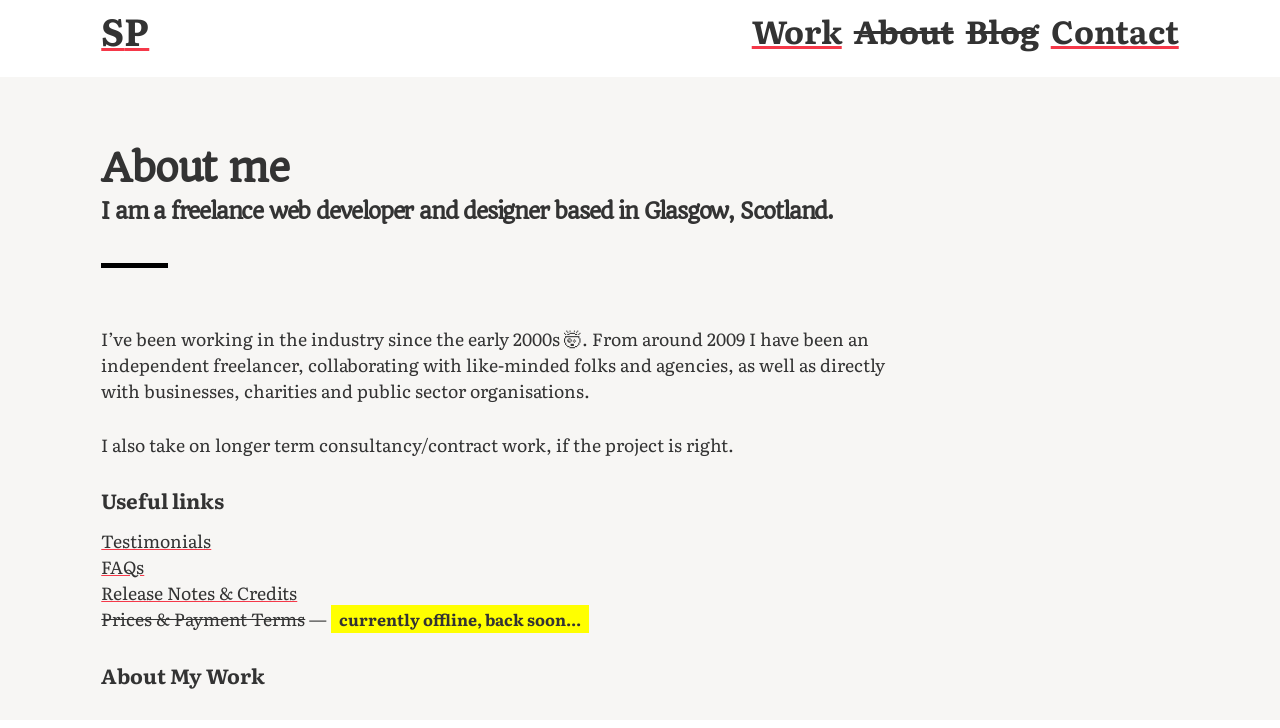

--- FILE ---
content_type: text/html;charset=UTF-8
request_url: https://www.stevenpark.co.uk/about/
body_size: 3242
content:
<!DOCTYPE html><html lang="en-GB" class="no-js"><head><meta charset="UTF-8"><meta name="viewport" content="width=device-width,initial-scale=1"><title>About me | Steven Park</title><meta name="description" content="I am a freelance web developer and designer based in Glasgow, Scotland."><meta name="robots" content="max-snippet:-1, max-image-preview:large, max-video-preview:-1"><link rel="canonical" href="https://stevenpark.co.uk/about/"><link rel="alternate" type="application/rss+xml" href="https://stevenpark.co.uk/feed/feed.xml"><link rel="icon" href="/favicon.ico"><link rel="icon" href="/favicon.svg" type="image/svg+xml"><link rel="apple-touch-icon" href="/apple-touch-icon.png"><link rel="manifest" href="/site.webmanifest"><link rel="mask-icon" href="/safari-pinned-tab.svg"><meta name="theme-color" content="#ffffff"><meta name="color-scheme" content="light"><link rel="preload" href="/assets/fonts/Literata-400-latin14.woff2" as="font" type="font/woff2" crossorigin=""><link rel="preload" href="/assets/fonts/Literata-700-latin21.woff2" as="font" type="font/woff2" crossorigin=""><link rel="preload" href="/assets/fonts/Quando-400-latin23.woff2" as="font" type="font/woff2" crossorigin=""><meta property="og:locale" content="en_GB"><meta property="og:type" content="website"><meta property="og:title" content="About me"><meta property="og:description" content="I am a freelance web developer and designer based in Glasgow, Scotland."><meta property="og:url" content="https://stevenpark.co.uk/about/"><meta property="og:site_name" content="Steven Park"><meta property="og:image" content="/assets/img/me-profile.jpg"><meta property="og:image:alt" content="Page image for About me on Steven Park | Web Design &amp; Development, Glasgow, Scotland"><meta name="twitter:card" content="summary"><meta name="twitter:title" content="About me"><meta name="twitter:description" content="I am a freelance web developer and designer based in Glasgow, Scotland."><meta name="twitter:image" content="/assets/img/me-profile.jpg"><meta property="twitter:image:alt" content="Page image for About me on Steven Park | Web Design &amp; Development, Glasgow, Scotland"><link rel="stylesheet" href="/assets/fonts/fonts.css?83ce-5d0b-9bc0"><link rel="stylesheet" href="/css/common.css?83ce-5d0b-9bc0"></head><body id="main-body"><div class="site-wrap"><a class="skip-link" href="#main-content">Skip to content</a><header class="site-header wrapper auto-flex"><p class="site-header__branding"><a href="/" rel="home">S<span>teven </span>P<span>ark</span></a></p><nav class="navigation" aria-label="Primary"><ul class="auto-flex"><li><a href="/">Home</a></li><li class="navigation__item"><a href="/work/">Work</a></li><li class="navigation__item" data-state="active" aria-current="page"><del>About</del> <ins class="visually-hidden">currently offline</ins></li><li class="navigation__item"><del>Blog</del> <ins class="visually-hidden">currently offline</ins></li><li class="navigation__item"><a href="/contact/">Contact</a></li></ul></nav></header><main tabindex="-1" id="main-content" class="site-main"><article class="site-article wrapper flow"><header class="page-header flow"><h1 class="page-header__title">About me</h1><h2 class="page-header__subtitle">I am a freelance web developer and designer based in Glasgow, Scotland.</h2></header><p>I’ve been working in the industry since the early 2000s 🤯. From around 2009 I have been an independent freelancer, collaborating with like-minded folks and agencies, as well as directly with businesses, charities and public sector organisations.</p><p>I also take on longer term consultancy/contract work, if the project is right.</p><nav class="navigation" aria-label="Contextual"><h3 id="navigation-title-useful-links" class="navigation__title">Useful links</h3><ul class="unstyled"><li class="navigation__item"><a href="/about/testimonials/">Testimonials</a></li><li class="navigation__item"><a href="/about/faqs/">FAQs</a></li><li class="navigation__item"><a href="/releases/">Release Notes &amp; Credits</a></li><li class="navigation__item"><del>Prices &amp; Payment Terms</del> — <ins>currently offline, back soon...</ins></li></ul></nav><h3>About My Work</h3><p>I am primarily a front-end developer but have full-stack skills, along with some decent design chops. Most of my client sites are <em><strong>built using WordPress</strong></em>, but I use a <a href="/work/tools">wide range of tech</a>. I try my best to keep on top of the latest web tools and trends and incorporate them into my work.</p><p>Each web project I work on aims for a high level of <em><strong>standards-compliance, accessibility and browser performance</strong></em>. I always try to focus on the user’s experience and keep in mind that a website should not only look great but work great too.</p><h3>My Values &amp; Goals…</h3><p>When working with me you can expect me to aim high and stick to my values, values such as <em><strong>honesty, patience and advocating best practice</strong></em> where possible. The following principles are what guide me when working on any project:</p><ol class="feature-list auto-grid"><li><strong class="feature-list__item-title">Be open, up-front and honest:</strong><ul><li>No hidden costs or surprises</li><li>No passing your work on to others</li><li>No restricting access to your website</li></ul></li><li><strong class="feature-list__item-title">Be reliable, patient and understanding:</strong><ul><li>See through every project</li><li>Take time to listen and support</li><li>Stick around to offer on-going support</li></ul></li><li><strong class="feature-list__item-title">Follow industry best practice:</strong><ul><li>Avoid taking shortcuts</li><li>Do not exclude users based on ability</li><li>Advocate best practice with my clients</li><li>Research latest trends &amp; technologies</li></ul></li></ol><aside class="notice"><h3 class="notice__title">Always A.S.P.I.R.E.</h3><p><a href="https://twitter.com/aweyenberg/status/1180514636833214465">This tweet</a> from <a href="https://twitter.com/scottjehl">@scottjehl</a> and <a href="https://twitter.com/aweyenberg">@aweyenberg</a> stuck in my head and feels like a great summation/reminder of what my priorities are/should be...</p><h3>Accessible. Secure. Performant. Inclusive. Responsive. Ethical.</h3></aside><h3>Giving Back</h3><p>This industry has given me a lot over the years —&nbsp;a wealth of knowledge, help, advice (usually freely given) and not least a roof over my head. I try to always be mindful of how lucky I was to stumble into the new-fangled Internet-thingy (after failing to get into art school), and so I try to give a little back with...</p><ul><li><p><strong>Discounts for charities and non-profits</strong> —&nbsp;I offer a discount for registered charities, not-for-profits and companies/organisations offering support, education or community services and similar. This discount usually ranges from 10-20% but can be more —&nbsp;<a href="/contact">ask me for details</a>.</p></li><li><p><strong>Donating</strong> —&nbsp;in recent years I have donated a portion of profits to worthwhile causes. Previous recipients have been <a href="https://www.caat.org.uk/">Campaign Against Arms Trade</a>, <a href="https://tinychanges.com/">Tiny Changes</a> and <a href="https://colorofchange.org/">Color Of Change</a>.</p></li><li><p><strong>Volunteering</strong> —&nbsp;I try to dedicate some free time each month to helping charitable organisations. <em><strong>I currently have capacity for some more work</strong></em> —&nbsp;<a href="/contact">please reach out</a> if you need help with your website.</p></li></ul><h3>Saying 'No'</h3><p>Sometimes it's important to say 'no' to work and I will never take work from the following sectors.</p><ul><li>Any company that causes intentional or excessive harm to wildlife and/or the environment</li><li>Tobacco, gambling and similarly exploitative industries</li><li>The military, weapons suppliers and/or any company that facilitates in the violent suppression of free protest</li></ul><p>This is not a definitive list but more a reflection of my priorities and belief that some things are more important than money.</p><aside class="notice"><h3 class="notice__title">Still want to know more?</h3><p>Browse my <a href="/about/faqs">frequently asked questions</a>, discover what <a href="/work/tools/">tools and tech</a> I use, <a href="/work/services/">what services I provide</a>, or see what some of my <a href="/about/testimonials/">clients have to say</a> about me.</p></aside></article></main><footer class="site-footer"><div class="wrapper auto-flex"><div class="site-footer__contact flow"><p><strong>Steven Park Web Services Ltd.,<br>Glasgow, UK<br>Email: <a href="mailto:info@stevenpark.co.uk" title="Email me">info@stevenpark.co.uk</a><br></strong></p><nav class="social-links" aria-label="Social Links"><ul class="unstyled"><li><a href="https://github.com/sparkwebdev/"><span class="icon-github"></span> GitHub</a></li><li><a href="https://www.linkedin.com/in/stevenrobertpark/"><span class="icon-linkedin"></span> LinkedIn</a></li></ul></nav></div><div class="site-footer__browse flow"><nav class="navigation" aria-labelledby="navigation-title-browse"><h3 id="navigation-title-browse" class="navigation__title">Browse</h3><ul class="unstyled"><li><a href="/">Home</a></li><li class="navigation__item"><a href="/work/">Work</a><ul class="unstyled"><li class="navigation__item"><a href="/work/services/">Services</a></li><li class="navigation__item"><a href="/work/tools/">Tools I Use</a></li></ul></li><li class="navigation__item" data-state="active" aria-current="page"><del>About</del> <ins class="visually-hidden">currently offline</ins><ul class="unstyled"><li class="navigation__item"><a href="/about/testimonials/">Testimonials</a></li><li class="navigation__item"><a href="/about/faqs/">FAQs</a></li></ul></li><li class="navigation__item"><del>Blog</del> <ins class="visually-hidden">currently offline</ins></li><li class="navigation__item"><a href="/contact/">Contact</a></li></ul></nav></div></div><p class="site-footer__info"><small>© 2025 <a href="/" title="Steven Park" rel="home">Steven Park</a>. Site built with <a href="https://www.11ty.dev/">11ty</a>. <a href="/about-this-site/">About this site</a></small> <a class="site-footer__back-to-top" href="#main-body">Back to top</a></p></footer></div></body></html>

--- FILE ---
content_type: text/css; charset=UTF-8
request_url: https://www.stevenpark.co.uk/css/common.css?83ce-5d0b-9bc0
body_size: 4495
content:
.bg-brand-1{background:#1ea970}.bg-brand-1-mid{background:#a8e0c9}.bg-brand-1-light{background:#d4efe3}.bg-brand-2{background:#5fb6d2}.bg-brand-2-mid{background:#add8e6}.bg-brand-2-light{background:#e1f1f6}.bg-brand-3{background:#f53849}.bg-brand-3-mid{background:#fe8b94}.bg-brand-3-light{background:#fbe2e5}.bg-pastel-1{background:#f7f6f4}.bg-tone-100{background:#e3e3e3}.bg-tone-200{background:#aaa}.bg-tone-400{background:#888}.bg-tone-600{background:#555}.bg-tone-800{background:#333}.color-brand-1{color:#1ea970}.color-brand-1-mid{color:#a8e0c9}.color-brand-1-light{color:#d4efe3}.color-brand-2{color:#5fb6d2}.color-brand-2-mid{color:#add8e6}.color-brand-2-light{color:#e1f1f6}.color-brand-3{color:#f53849}.color-brand-3-mid{color:#fe8b94}.color-brand-3-light{color:#fbe2e5}.color-pastel-1{color:#f7f6f4}.color-tone-100{color:#e3e3e3}.color-tone-200{color:#aaa}.color-tone-400{color:#888}.color-tone-600{color:#555}.color-tone-800{color:#333}.flow-space-000{--flow-space:0}.flow-space-050{--flow-space:.23rem}.flow-space-100{--flow-space:.42rem}.flow-space-200{--flow-space:.56rem}.flow-space-300{--flow-space:.75rem}.flow-space-400{--flow-space:1rem}.flow-space-500{--flow-space:1.33rem}.flow-space-600{--flow-space:1.77rem}.flow-space-700{--flow-space:2.36rem}.flow-space-800{--flow-space:3.15rem}.flow-space-900{--flow-space:4.2rem}.flow-space-major{--flow-space:5.6rem}.font-base{font-family:Literata,Georgia,serif}.font-sans{font-family:Quando,Georgia,serif}.leading-loose{line-height:1.8}.leading-tight{line-height:1.3}.leading-flat{line-height:1.1}.measure-micro{max-width:10ch}.measure-compact{max-width:30ch}.measure-short{max-width:40ch}.measure-long{max-width:65ch}.text-000{font-size:0}.text-050{font-size:.23rem}.text-100{font-size:.42rem}.text-200{font-size:.56rem}.text-300{font-size:.75rem}.text-400{font-size:1rem}.text-500{font-size:1.33rem}.text-600{font-size:1.77rem}.text-700{font-size:2.36rem}.text-800{font-size:3.15rem}.text-900{font-size:4.2rem}.text-major{font-size:5.6rem}.weight-normal{font-weight:400}.weight-bold{font-weight:900}.width-full{width:100%}.width-half{width:50%}.width-quarter{width:25%}.width-third{width:33.3333%}@media (width>=37em){.sm\:flow-space-000{--flow-space:0}.sm\:flow-space-050{--flow-space:.23rem}.sm\:flow-space-100{--flow-space:.42rem}.sm\:flow-space-200{--flow-space:.56rem}.sm\:flow-space-300{--flow-space:.75rem}.sm\:flow-space-400{--flow-space:1rem}.sm\:flow-space-500{--flow-space:1.33rem}.sm\:flow-space-600{--flow-space:1.77rem}.sm\:flow-space-700{--flow-space:2.36rem}.sm\:flow-space-800{--flow-space:3.15rem}.sm\:flow-space-900{--flow-space:4.2rem}.sm\:flow-space-major{--flow-space:5.6rem}.sm\:measure-micro{max-width:10ch}.sm\:measure-compact{max-width:30ch}.sm\:measure-short{max-width:40ch}.sm\:measure-long{max-width:65ch}.sm\:text-000{font-size:0}.sm\:text-050{font-size:.23rem}.sm\:text-100{font-size:.42rem}.sm\:text-200{font-size:.56rem}.sm\:text-300{font-size:.75rem}.sm\:text-400{font-size:1rem}.sm\:text-500{font-size:1.33rem}.sm\:text-600{font-size:1.77rem}.sm\:text-700{font-size:2.36rem}.sm\:text-800{font-size:3.15rem}.sm\:text-900{font-size:4.2rem}.sm\:text-major{font-size:5.6rem}.sm\:width-full{width:100%}.sm\:width-half{width:50%}.sm\:width-quarter{width:25%}.sm\:width-third{width:33.3333%}}@media (width>=44em){.md\:flow-space-000{--flow-space:0}.md\:flow-space-050{--flow-space:.23rem}.md\:flow-space-100{--flow-space:.42rem}.md\:flow-space-200{--flow-space:.56rem}.md\:flow-space-300{--flow-space:.75rem}.md\:flow-space-400{--flow-space:1rem}.md\:flow-space-500{--flow-space:1.33rem}.md\:flow-space-600{--flow-space:1.77rem}.md\:flow-space-700{--flow-space:2.36rem}.md\:flow-space-800{--flow-space:3.15rem}.md\:flow-space-900{--flow-space:4.2rem}.md\:flow-space-major{--flow-space:5.6rem}.md\:measure-micro{max-width:10ch}.md\:measure-compact{max-width:30ch}.md\:measure-short{max-width:40ch}.md\:measure-long{max-width:65ch}.md\:text-000{font-size:0}.md\:text-050{font-size:.23rem}.md\:text-100{font-size:.42rem}.md\:text-200{font-size:.56rem}.md\:text-300{font-size:.75rem}.md\:text-400{font-size:1rem}.md\:text-500{font-size:1.33rem}.md\:text-600{font-size:1.77rem}.md\:text-700{font-size:2.36rem}.md\:text-800{font-size:3.15rem}.md\:text-900{font-size:4.2rem}.md\:text-major{font-size:5.6rem}.md\:width-full{width:100%}.md\:width-half{width:50%}.md\:width-quarter{width:25%}.md\:width-third{width:33.3333%}}@media (width>=62em){.lg\:flow-space-000{--flow-space:0}.lg\:flow-space-050{--flow-space:.23rem}.lg\:flow-space-100{--flow-space:.42rem}.lg\:flow-space-200{--flow-space:.56rem}.lg\:flow-space-300{--flow-space:.75rem}.lg\:flow-space-400{--flow-space:1rem}.lg\:flow-space-500{--flow-space:1.33rem}.lg\:flow-space-600{--flow-space:1.77rem}.lg\:flow-space-700{--flow-space:2.36rem}.lg\:flow-space-800{--flow-space:3.15rem}.lg\:flow-space-900{--flow-space:4.2rem}.lg\:flow-space-major{--flow-space:5.6rem}.lg\:measure-micro{max-width:10ch}.lg\:measure-compact{max-width:30ch}.lg\:measure-short{max-width:40ch}.lg\:measure-long{max-width:65ch}.lg\:text-000{font-size:0}.lg\:text-050{font-size:.23rem}.lg\:text-100{font-size:.42rem}.lg\:text-200{font-size:.56rem}.lg\:text-300{font-size:.75rem}.lg\:text-400{font-size:1rem}.lg\:text-500{font-size:1.33rem}.lg\:text-600{font-size:1.77rem}.lg\:text-700{font-size:2.36rem}.lg\:text-800{font-size:3.15rem}.lg\:text-900{font-size:4.2rem}.lg\:text-major{font-size:5.6rem}.lg\:width-full{width:100%}.lg\:width-half{width:50%}.lg\:width-quarter{width:25%}.lg\:width-third{width:33.3333%}}*,:after,:before{box-sizing:border-box}:focus-visible{outline-offset:3px}:where(html){text-size-adjust:none;scrollbar-gutter:stable;line-height:1.5}:where(h1){margin-block:.67em;font-size:2em}:where(abbr[title]){cursor:help;text-decoration-line:underline;text-decoration-style:dotted}@media (forced-colors:active){mark{color:highlighttext;background-color:highlight}}:where(del,ins,s):before,:where(del,ins,s):after{clip-path:inset(100%);clip:rect(1px,1px,1px,1px);white-space:nowrap;content:"";width:1px;height:1px;position:absolute;overflow:hidden}:where(s):before{content:"stricken text start "}:where(s):after{content:" stricken text end"}:where(del):before{content:"deletion start "}:where(del):after{content:" deletion end"}:where(ins):before{content:"insertion start "}:where(ins):after{content:" insertion end"}:where(audio,iframe,img,svg,video){max-block-size:100%;max-inline-size:100%}:where(fieldset){min-inline-size:0}:where(label):has(+:where(textarea,input,select)){display:block}:where(textarea:not([rows])){min-block-size:6em}:where(button,input,select,textarea){font-family:inherit;font-size:inherit}:where([type=search]){-webkit-appearance:textfield}@supports (-webkit-touch-callout:none){:where([type=search]){border:1px solid -apple-system-secondary-label;background-color:canvas}}:where([type=tel],[type=url],[type=email],[type=number]):not(:placeholder-shown){direction:ltr}:where(dialog)::backdrop{background:oklch(0% 0 0/.3)}:where(dialog),:where(dialog)::backdrop{opacity:0;transition:opacity .3s ease-out,display .3s allow-discrete,overlay .3s allow-discrete}:where(dialog[open]),:where(dialog[open])::backdrop{opacity:1}@starting-style{:where(dialog[open]),:where(dialog[open])::backdrop{opacity:0}}[hidden]:not([hidden=until-found]){display:none!important}:where(html){text-size-adjust:none}:where(body,h1,h2,h3,h4,p,figure,blockquote,dl,dd){margin-block-end:0}:where(ul[role=list],ol[role=list]){list-style:none}:where(body){min-height:100vh}:where(h1,h2,h3,h4,button,input){line-height:1.1}:where(h1,h2,h3,h4){text-wrap:balance}:where(a:not([class])){text-decoration-skip-ink:auto;color:currentColor}:where(img,picture){max-width:100%;display:block}:where(td){vertical-align:top}:target{scroll-margin-block:5ex}ul[class],ol[class]{padding:0}body,h1,h2,h3,h4,h5,h6,p,ul[class],ol[class],figure,fieldset,blockquote,dl,dd{margin:0}@media (prefers-reduced-motion:no-preference){:where(html){scroll-behavior:smooth}}ul[class],ol[class]{list-style:none}:root{--flow-space:1.77rem}body{color:#333;background:#fff;font-family:Literata,Georgia,serif;font-size:1.1rem}@media (width>=37em){body{font-size:1.2rem}}a{color:currentColor;text-decoration-color:#f53849}a:hover,a:focus{text-decoration-color:#5fb6d2}:focus{outline-offset:1px;outline:2px dashed #5fb6d2}main:focus{outline:none}h1,h2,h3,h4{font-weight:900}h1,h2{font-size-adjust:.8;letter-spacing:-.075rem;font-family:Quando,Georgia,serif}h1,h2,h3,h4,h5,h6,p,ul:not([class]),ol:not([class]),textarea,dl{max-width:50rem}::selection{color:#e3e3e3;background:#333333fc}blockquote:not([class=unstyled]){quotes:"“" "”" "“" "”";margin-bottom:4.2rem;margin-left:3.15rem}blockquote:not([class=unstyled]) p{margin-bottom:.75rem}blockquote:not([class=unstyled]) p:first-of-type{position:relative}blockquote:not([class=unstyled]) p:first-of-type:before{content:open-quote;color:#5fb6d2;margin-right:.42rem;font-size:4.2rem;font-weight:700;line-height:.1;position:absolute;top:.35em;left:-.75em}blockquote:not([class=unstyled]) footer{font-size:1.33rem;font-weight:700}@media (width>=37em){blockquote:not([class=unstyled]) footer{font-size:1.77rem}}.card-link{border:1px solid;border-left-width:.56rem;padding:1rem 1rem 1rem 4.2rem;text-decoration-line:none;display:block;position:relative}.card-link__icon{width:1.33rem;position:absolute;top:calc(50% - .665rem);left:1.33rem}.card-link__description{font-size:1rem}.card-link__url{color:#888;line-break:anywhere;font-size:1rem;text-decoration-line:underline}dl dt{font-size:1.15em;font-weight:700}dl dd{--flow-space:.56rem}.definitions-table{grid-template-columns:repeat(2,min-content 1fr);gap:.56rem 1rem;width:fit-content;margin-top:.56rem;display:grid}@media screen and (width>=28rem){.definitions-table{grid-template-columns:repeat(3,min-content 1fr)}}.definitions-table dt{margin-right:-.2em;font-size:1rem;font-weight:700}.definitions-table dd{font-size:1rem}.site-header{padding-top:.75rem;padding-bottom:1.77rem}.site-header__branding{letter-spacing:0;margin-right:2.36rem;font-family:Literata,Georgia,serif;font-size:2.36rem;font-weight:700;line-height:1;display:block}.site-header__branding span{display:none}@media screen and (width>=44rem){.site-header__branding span{display:initial}}.site-header .navigation{font-weight:700;line-height:2.36rem}.site-header .navigation li{font-size:clamp(1rem,2.5vw,2rem)}@media screen and (width>=44rem){.site-header .navigation li{font-size:1.33rem}}.site-header .navigation li:not(:last-child){margin-right:.75rem}.site-header .navigation li:first-child{display:none}@media screen and (width>=28rem){.site-header .navigation li:first-child{display:initial}}.site-header__alert{flex-basis:100%;margin-top:1.77rem}@media (width>=37em){.site-header__alert{margin-top:3.54rem}}.site-header__alert em strong{display:inline-block}.site-footer{background-color:#e3e3e3;overflow:hidden}.site-footer__contact{margin-right:4.2rem}.site-footer__contact:before{content:"";background:#000;width:4.2rem;height:5px;margin-bottom:4.2rem;display:block}.site-footer__browse{margin-top:4.2rem}.site-footer__browse ul{columns:2}.site-footer__browse ul ul{columns:initial}.site-footer__browse a{display:inline-block}.site-footer__browse a:focus{outline-offset:-1px}.site-footer__info{text-align:center;margin:0 auto;padding:2.36rem;font-size:1.33rem}.site-footer__back-to-top{display:block}@media screen and (width>=40rem){.site-footer__back-to-top{display:initial;white-space:nowrap;margin-left:.56rem}}form:not(.unstyled){width:100%;margin-bottom:-4.2rem}form:not(.unstyled) .wrapper__breakout{background:#e3e3e3;padding-top:3.15rem;padding-bottom:4.2rem}form:not(.unstyled) legend{width:100%}form:not(.unstyled) fieldset{border:0;padding:0}form:not(.unstyled) fieldset p{--flow-space:.75rem}form:not(.unstyled) label{font-size:.9em;display:block}form:not(.unstyled) input:not([type=radio]){min-width:50%;padding:.42rem .56rem;font-size:.9em}form:not(.unstyled) textarea{width:100%;padding:.42rem .56rem;font-size:.9em}form:not(.unstyled) input[type=radio]+label{display:inline-block}form:not(.unstyled) [type=submit]{appearance:none;text-align:center;background:#add8e6;border:2px solid;min-width:10rem;padding-top:.75rem;padding-bottom:.75rem;font-family:Literata,Georgia,serif;text-decoration:none}form:not(.unstyled) [type=submit]:hover,form:not(.unstyled) [type=submit]:focus{color:#333!important;background:#5fb6d2!important}form:not(.unstyled) .form-required label span{color:#ff1a1a;height:.5em;padding-right:.2em;line-height:1}.navigation__title{margin-bottom:.75rem}.navigation--contextual{z-index:-1;background-image:url("data:image/svg+xml;utf8,<svg xmlns='http://www.w3.org/2000/svg' width='100' height='100'><circle cx='50' cy='50' r='50' fill='lightblue'/></svg>");background-position:0 0;background-repeat:no-repeat;background-size:auto 100%;margin-bottom:3.54rem;margin-left:-100px;padding:4.2rem 0 4.2rem 100px;overflow:hidden}@media (width>=37em){.navigation--contextual{padding-top:6.3rem;padding-bottom:6.3rem}}.navigation--contextual .navigation__item{margin-bottom:1rem;line-height:1.3;display:flex}.navigation--contextual .navigation__item a,.navigation--contextual .navigation__item del{font-size:1.33rem}.navigation--contextual .navigation__item a{line-height:1;text-decoration-style:wavy}@media (width>=37em){.navigation--contextual .navigation__item{font-size:1.33rem}.navigation--contextual .navigation__item a,.navigation--contextual .navigation__item del{font-size:1.77rem}}.navigation__item-separator{margin-left:.42rem;display:inline-block}.notice{--flow-space:3.15rem;background-color:#d4efe3;margin-bottom:3.15rem;padding:1.77rem}.notice:before{content:"";background:#000;width:4.2rem;height:5px;margin-top:-1.77rem;margin-bottom:1.77rem;margin-left:-1.77rem;display:block}.notice>*{max-width:48.23rem}.notice__title{font-size:1.33rem;font-weight:700}.page-header{padding-bottom:1.77rem}.page-header__category{font-size:1.77rem}.page-header__title{font-size:2.36rem}@media (width>=37em){.page-header__title{font-size:3.15rem}}.page-header__subtitle{--flow-space:.42rem;font-size:1.33rem;line-height:inherit}@media (width>=37em){.page-header__subtitle{font-size:2.36rem;line-height:1.4}}.home .page-header__description{max-width:28em}.page-header:after{content:"";background:#000;width:4.2rem;height:5px;margin-top:2.36rem;display:block}.pagination{padding-top:2.43rem}.pagination [data-direction=forwards]{margin-inline-start:auto}.posts{margin-top:1.77rem!important}.posts__item:not(:last-child):after{content:"";background:#000;width:4.2rem;height:2px;margin-top:3.15rem;margin-bottom:3.15rem;display:block}.preview__image{border:1px solid}.preview__title{letter-spacing:-.075rem;font-family:Quando,Georgia,serif;font-size:1.77rem}@media (width>=37em){.preview__title{font-size:2.36rem}}.preview__subtitle{margin-top:.42rem}.preview__meta{font-size:1rem;margin-top:.56rem!important;margin-bottom:.56rem!important}.preview__meta a{font-size:1.1rem;font-weight:700}.preview__image-link-container{display:block}.preview__inner{--auto-grid-gap:0 2.36rem;--auto-grid-min-size:24rem}@media (width>=62em){.preview__inner{grid-gap:var(--auto-grid-gap,1.33rem);grid-template-columns:1fr 1fr;display:grid}.preview__inner .preview__image-link-container{--flow-space:0;grid-area:1/3/3/2}.preview__inner .preview__description{grid-row:2;align-self:end}}.preview--featured{background-color:#add8e6;padding-top:3.15rem;padding-bottom:3.15rem}.preview+.preview{margin-top:3.15rem}@media (width>=62em){.preview+.preview--with-image{margin-top:6.3rem}.preview+.preview--with-image:nth-of-type(2n+2) .preview__image-link-container{grid-column:1/2}.preview+.preview--with-image:nth-of-type(2n+2) .preview__description{grid-area:2/3/auto/2}}.section{padding-top:1.77rem;padding-bottom:1.77rem}.section__title{font-size:2.36rem}@media (width>=37em){.section__title{font-size:3.15rem}}.skip-link{z-index:99;color:#fff;background:#333;padding:.75rem;position:absolute;top:1rem;left:1rem}.site-article{padding-top:4.2rem;padding-bottom:4.2rem}table:not([class=unstyled]){table-layout:fixed}table:not([class=unstyled]) thead th,table:not([class=unstyled]) tfoot td{text-align:center}table:not([class=unstyled]) th,table:not([class=unstyled]) td{padding:.75rem 1.33rem}table:not([class=unstyled]) th,table:not([class=unstyled]) tfoot td{color:#fff;background:#1ea970}table:not([class=unstyled]) td{background:#d4efe3}table:not([class=unstyled]) ul{padding:0;font-size:1.1rem;list-style:none}table:not([class=unstyled]) ul li:not(:last-child){border-bottom:1px solid #ccc;margin-bottom:5px;padding-bottom:5px}table:not([class=unstyled]).styled-scroll{display:block;overflow-x:auto}@media (width>=44em){table:not([class=unstyled]).styled-scroll{overflow-x:initial;display:table}}table:not([class=unstyled]).styled-scroll--wide th,table:not([class=unstyled]).styled-scroll--wide td{min-width:calc(5rem + 50vw)}@media (width>=44em){table:not([class=unstyled]).styled-scroll--wide th,table:not([class=unstyled]).styled-scroll--wide td{min-width:0}}.auto-flex{flex-wrap:wrap;justify-content:space-between;display:flex}.auto-grid{grid-template-columns:repeat(auto-fill,minmax(var(--auto-grid-min-size,16rem),1fr));grid-gap:var(--auto-grid-gap,1.33rem);display:grid}.flow>*+*{margin-top:var(--flow-space,1.77rem)}.section-link,.anchor-link,.section__link{font-weight:700;line-height:1;text-decoration-style:wavy;display:inline-block}.section-link:hover,.anchor-link:hover,.section__link:hover,.section-link:focus,.anchor-link:focus,.section__link:focus{text-decoration-color:#5fb6d2}.site-wrap{position:relative;overflow-x:hidden}.site-main{background-color:#f7f6f4}.styled-scroll::-webkit-scrollbar{height:1rem}.styled-scroll::-webkit-scrollbar-track{background-color:#add8e6;border:1px solid #5fb6d2;border-radius:.23rem}.styled-scroll::-webkit-scrollbar-thumb{background-color:#5fb6d2;border-radius:.23rem}.wrapper{max-width:70rem;margin-left:auto;margin-right:auto;padding-left:1.33rem;padding-right:1.33rem;position:relative}.wrapper__breakout{margin-left:-100%;margin-right:-100%;padding-left:100%;padding-right:100%}.visually-hidden,.skip-link:not(:focus){clip:rect(0 0 0 0);white-space:nowrap;border:0;width:1px;height:auto;margin:0;padding:0;position:absolute;overflow:hidden}.image-group__caption{color:#555;padding:.56rem .56rem .56rem 0;font-size:1rem;font-style:italic}@supports (display:grid){.image-group{--auto-grid-gap:2px}.image-group img{object-fit:cover;align-self:stretch;width:100%}.image-group--row .image-group__row-1{grid-template-columns:repeat(2,1fr)}.image-group--row .image-group__image-1,.image-group--row .image-group__caption{grid-column:1/3}@media (width>=37em){.image-group--row .image-group__row-1{grid-template-columns:repeat(3,1fr)}.image-group--row .image-group__image-1{grid-column:1/2}}.image-group--half{display:block}.image-group--half .image-group__image-1{margin-bottom:2px}@media (width>=37em){.image-group--half{grid-template-columns:repeat(2,1fr);display:grid}.image-group--half .image-group__image-1{margin-bottom:0}.image-group--half .image-group__caption{grid-column:1/3}}@media (width>=44em){.image-group--half .image-group__image-1{grid-row:1/3}.image-group--half .image-group__caption{grid-column:2/3;padding-left:.75rem;padding-right:1.33rem}}.image-group--thirds .image-group__row-1{margin-bottom:2px}.image-group--thirds .image-group__row-2{grid-template-columns:repeat(12,1fr)}.image-group--thirds .image-group__image-2{grid-column:1/7}.image-group--thirds .image-group__image-3{grid-column:7/13}.image-group--thirds .image-group__caption{grid-column:1/13}@media (width>=44em){.image-group--thirds .image-group__row-1{width:calc(50vw + 50%)}.image-group--thirds .image-group__row-2{grid-template-rows:74% auto 8rem}.image-group--thirds .image-group__image-2{grid-row:1/4}.image-group--thirds .image-group__image-3{grid-row:1/2}.image-group--thirds .image-group__caption{background:#fff;grid-area:3/7/4/13;align-self:flex-end;margin-top:-2px;padding-left:.75rem;padding-right:1.33rem}}}@supports not (display:grid){.image-group{font-size:0}.image-group .image-group__caption{font-size:1rem}.image-group img{vertical-align:top;width:100%;display:inline-flex}@media (width>=37em){.image-group.image-group--half img,.image-group .image-group__row-2 img{max-width:50%}.image-group.image-group--row img{max-width:33.333%}}}.metrics{font-size:.8rem;line-height:1.3}.metrics .metrics__table{text-align:center}.metrics .metrics__table th,.metrics .metrics__table td{padding-left:.5em;padding-right:.5em}.metrics__value-huge{font-size:4.2em;line-height:1}.metrics__value-large{font-size:2em}.metrics__value-small{font-size:.6em}.metrics__disclaimer{font-size:1rem}@media (width>=44em){.metrics{font-size:inherit}}@keyframes wave{0%{transform:rotate(0)}50%{transform:rotate(15deg)}to{transform:rotate(0)}}@keyframes hi5{0%{transform:scale(1)}50%{transform:scale(1.2)}to{transform:scale(1)}}.wave{transform-origin:65% 65%;margin-left:.75rem;animation-name:wave;animation-duration:.3s;animation-iteration-count:3;animation-delay:.5s;display:inline-block}.wave:hover{cursor:grab;animation-name:hi5;animation-duration:.3s;animation-iteration-count:1;display:inline-block}.wave::selection{background:0 0}.screenshots{--auto-grid-min-size:16rem;--auto-grid-gap:3.15rem;--flow-space:3.15rem;background-color:#e3e3e3;padding-bottom:4.2rem}.screenshots__title{font-size:1.77rem}.screenshots__title:before{content:"";background:#000;width:6rem;height:5px;margin-bottom:2.36rem;display:block}.screenshots__image{border-radius:8px;margin-left:auto;margin-right:auto;display:block;box-shadow:0 4px 12px #555}.feedback{margin-top:4.2rem}.feedback:before{content:"";background:#000;width:6rem;height:5px;margin-bottom:3.15rem;display:block}del+ins{background:#ff0;padding:2px 8px;font-size:1rem;font-weight:700;text-decoration:none}em>strong{background-color:#d4efe3;padding-bottom:.2rem;padding-left:.4rem;padding-right:.4rem;text-decoration:none}.feature-list.auto-grid{--auto-grid-min-size:14rem;padding-top:1.77rem}.feature-list__item-title{margin-bottom:1rem}.feature-list ul{padding-left:1.77rem;list-style:outside}